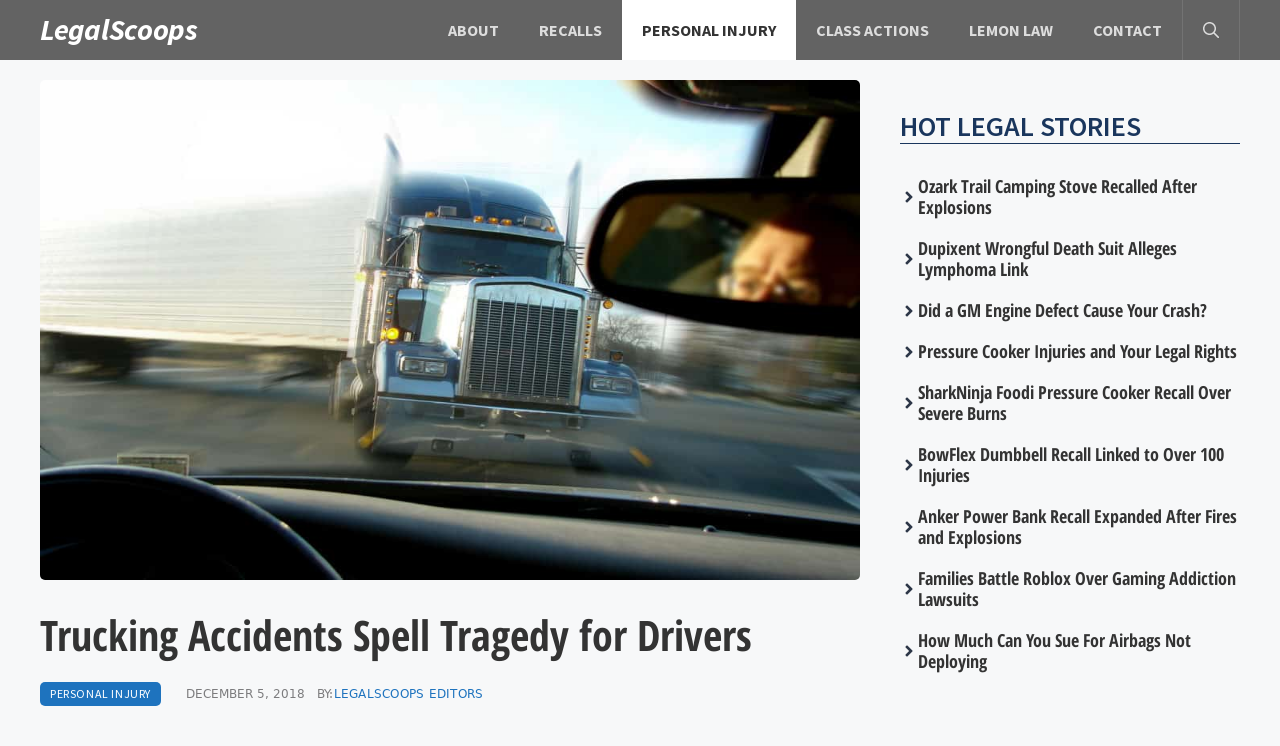

--- FILE ---
content_type: text/html; charset=UTF-8
request_url: https://www.legalscoops.com/trucking-accidents-spell-tragedy-for-drivers/
body_size: 14002
content:
<!DOCTYPE html>
<html lang="en-US">
<head>
	<meta charset="UTF-8">
	<title>Trucking Accidents Spell Tragedy for Drivers - LegalScoops</title><link rel="preload" href="https://www.legalscoops.com/wp-content/cache/perfmatters/www.legalscoops.com/css/post.used.css?ver=1746213648" as="style" /><link rel="stylesheet" id="perfmatters-used-css" href="https://www.legalscoops.com/wp-content/cache/perfmatters/www.legalscoops.com/css/post.used.css?ver=1746213648" media="all" />
<meta name="viewport" content="width=device-width, initial-scale=1"><meta name="robots" content="max-snippet:-1,max-image-preview:large,max-video-preview:-1" />
<link rel="canonical" href="https://www.legalscoops.com/trucking-accidents-spell-tragedy-for-drivers/" />
<meta name="description" content="When it comes to accidents between semi-trucks, dump trucks, and other large vehicles and the smaller vehicles like sedans, SUVs, and passenger trucks that they…" />
<meta property="og:type" content="article" />
<meta property="og:locale" content="en_US" />
<meta property="og:site_name" content="LegalScoops" />
<meta property="og:title" content="Trucking Accidents Spell Tragedy for Drivers" />
<meta property="og:description" content="When it comes to accidents between semi-trucks, dump trucks, and other large vehicles and the smaller vehicles like sedans, SUVs, and passenger trucks that they must share the road with, in most cases…" />
<meta property="og:url" content="https://www.legalscoops.com/trucking-accidents-spell-tragedy-for-drivers/" />
<meta property="og:image" content="https://www.legalscoops.com/wp-content/uploads/2018/12/bigstock-Close-Call-Crash-with-a-Tracto-6433734.jpg" />
<meta property="og:image:width" content="1386" />
<meta property="og:image:height" content="924" />
<meta property="article:published_time" content="2018-12-06T06:19:29+00:00" />
<meta property="article:modified_time" content="2023-02-09T01:22:06+00:00" />
<meta name="twitter:card" content="summary_large_image" />
<meta name="twitter:title" content="Trucking Accidents Spell Tragedy for Drivers" />
<meta name="twitter:description" content="When it comes to accidents between semi-trucks, dump trucks, and other large vehicles and the smaller vehicles like sedans, SUVs, and passenger trucks that they must share the road with, in most cases…" />
<meta name="twitter:image" content="https://www.legalscoops.com/wp-content/uploads/2018/12/bigstock-Close-Call-Crash-with-a-Tracto-6433734.jpg" />
<script type="application/ld+json">{"@context":"https://schema.org","@graph":[{"@type":"WebSite","@id":"https://www.legalscoops.com/#/schema/WebSite","url":"https://www.legalscoops.com/","name":"LegalScoops","inLanguage":"en-US","potentialAction":{"@type":"SearchAction","target":{"@type":"EntryPoint","urlTemplate":"https://www.legalscoops.com/search/{search_term_string}/"},"query-input":"required name=search_term_string"},"publisher":{"@type":"Organization","@id":"https://www.legalscoops.com/#/schema/Organization","name":"LegalScoops","url":"https://www.legalscoops.com/","logo":{"@type":"ImageObject","url":"https://www.legalscoops.com/wp-content/uploads/2025/12/cropped-legalscoops-logo.png","contentUrl":"https://www.legalscoops.com/wp-content/uploads/2025/12/cropped-legalscoops-logo.png","width":475,"height":192,"contentSize":"50339"}}},{"@type":"WebPage","@id":"https://www.legalscoops.com/trucking-accidents-spell-tragedy-for-drivers/","url":"https://www.legalscoops.com/trucking-accidents-spell-tragedy-for-drivers/","name":"Trucking Accidents Spell Tragedy for Drivers - LegalScoops","description":"When it comes to accidents between semi-trucks, dump trucks, and other large vehicles and the smaller vehicles like sedans, SUVs, and passenger trucks that they…","inLanguage":"en-US","isPartOf":{"@id":"https://www.legalscoops.com/#/schema/WebSite"},"breadcrumb":{"@type":"BreadcrumbList","@id":"https://www.legalscoops.com/#/schema/BreadcrumbList","itemListElement":[{"@type":"ListItem","position":1,"item":"https://www.legalscoops.com/","name":"LegalScoops"},{"@type":"ListItem","position":2,"item":"https://www.legalscoops.com/category/personal-injury/","name":"Category: Personal Injury"},{"@type":"ListItem","position":3,"name":"Trucking Accidents Spell Tragedy for Drivers"}]},"potentialAction":{"@type":"ReadAction","target":"https://www.legalscoops.com/trucking-accidents-spell-tragedy-for-drivers/"},"datePublished":"2018-12-06T06:19:29+00:00","dateModified":"2023-02-09T01:22:06+00:00","author":{"@type":"Person","@id":"https://www.legalscoops.com/#/schema/Person/97069caac2eabff35316771260071b42","name":"LegalScoops Editors","description":"The LegalScoops editorial staff consists of legal news authors and editors with years of professional experience. Our authors and contributors have a deep understanding of the law and a strong commitment to justice. We focus on impactful legal issues..."}}]}</script>
<script type="application/ld+json">{"@context":"https://schema.org","@type":"NewsArticle","mainEntityOfPage":{"@type":"WebPage","@id":"https://www.legalscoops.com/trucking-accidents-spell-tragedy-for-drivers/"},"headline":"Trucking Accidents Spell Tragedy for Drivers","image":{"@type":"ImageObject","url":"https://www.legalscoops.com/wp-content/uploads/2018/12/bigstock-Close-Call-Crash-with-a-Tracto-6433734.jpg","width":1386,"height":924},"datePublished":"2018-12-06T06:19:29+00:00","dateModified":"2023-02-09T01:22:06+00:00","author":{"@type":"Person","name":"LegalScoops Editors","url":"https://www.legalscoops.com/author/legalscoops/"},"publisher":{"@type":"Organization","name":"LegalScoops","logo":{"@type":"ImageObject","url":"https://www.legalscoops.com/wp-content/uploads/2025/12/cropped-cropped-legalscoops-logo-155x60.png","width":155,"height":60}},"description":"When it comes to accidents between semi-trucks, dump trucks, and other large vehicles and the smaller vehicles like sedans, SUVs, and passenger trucks that they…"}</script>

<link rel="alternate" type="application/rss+xml" title="LegalScoops &raquo; Feed" href="https://www.legalscoops.com/feed/" />
<style id='wp-img-auto-sizes-contain-inline-css'>
img:is([sizes=auto i],[sizes^="auto," i]){contain-intrinsic-size:3000px 1500px}
/*# sourceURL=wp-img-auto-sizes-contain-inline-css */
</style>
<style id='wp-block-library-inline-css'>
:root{--wp-block-synced-color:#7a00df;--wp-block-synced-color--rgb:122,0,223;--wp-bound-block-color:var(--wp-block-synced-color);--wp-editor-canvas-background:#ddd;--wp-admin-theme-color:#007cba;--wp-admin-theme-color--rgb:0,124,186;--wp-admin-theme-color-darker-10:#006ba1;--wp-admin-theme-color-darker-10--rgb:0,107,160.5;--wp-admin-theme-color-darker-20:#005a87;--wp-admin-theme-color-darker-20--rgb:0,90,135;--wp-admin-border-width-focus:2px}@media (min-resolution:192dpi){:root{--wp-admin-border-width-focus:1.5px}}.wp-element-button{cursor:pointer}:root .has-very-light-gray-background-color{background-color:#eee}:root .has-very-dark-gray-background-color{background-color:#313131}:root .has-very-light-gray-color{color:#eee}:root .has-very-dark-gray-color{color:#313131}:root .has-vivid-green-cyan-to-vivid-cyan-blue-gradient-background{background:linear-gradient(135deg,#00d084,#0693e3)}:root .has-purple-crush-gradient-background{background:linear-gradient(135deg,#34e2e4,#4721fb 50%,#ab1dfe)}:root .has-hazy-dawn-gradient-background{background:linear-gradient(135deg,#faaca8,#dad0ec)}:root .has-subdued-olive-gradient-background{background:linear-gradient(135deg,#fafae1,#67a671)}:root .has-atomic-cream-gradient-background{background:linear-gradient(135deg,#fdd79a,#004a59)}:root .has-nightshade-gradient-background{background:linear-gradient(135deg,#330968,#31cdcf)}:root .has-midnight-gradient-background{background:linear-gradient(135deg,#020381,#2874fc)}:root{--wp--preset--font-size--normal:16px;--wp--preset--font-size--huge:42px}.has-regular-font-size{font-size:1em}.has-larger-font-size{font-size:2.625em}.has-normal-font-size{font-size:var(--wp--preset--font-size--normal)}.has-huge-font-size{font-size:var(--wp--preset--font-size--huge)}.has-text-align-center{text-align:center}.has-text-align-left{text-align:left}.has-text-align-right{text-align:right}.has-fit-text{white-space:nowrap!important}#end-resizable-editor-section{display:none}.aligncenter{clear:both}.items-justified-left{justify-content:flex-start}.items-justified-center{justify-content:center}.items-justified-right{justify-content:flex-end}.items-justified-space-between{justify-content:space-between}.screen-reader-text{border:0;clip-path:inset(50%);height:1px;margin:-1px;overflow:hidden;padding:0;position:absolute;width:1px;word-wrap:normal!important}.screen-reader-text:focus{background-color:#ddd;clip-path:none;color:#444;display:block;font-size:1em;height:auto;left:5px;line-height:normal;padding:15px 23px 14px;text-decoration:none;top:5px;width:auto;z-index:100000}html :where(.has-border-color){border-style:solid}html :where([style*=border-top-color]){border-top-style:solid}html :where([style*=border-right-color]){border-right-style:solid}html :where([style*=border-bottom-color]){border-bottom-style:solid}html :where([style*=border-left-color]){border-left-style:solid}html :where([style*=border-width]){border-style:solid}html :where([style*=border-top-width]){border-top-style:solid}html :where([style*=border-right-width]){border-right-style:solid}html :where([style*=border-bottom-width]){border-bottom-style:solid}html :where([style*=border-left-width]){border-left-style:solid}html :where(img[class*=wp-image-]){height:auto;max-width:100%}:where(figure){margin:0 0 1em}html :where(.is-position-sticky){--wp-admin--admin-bar--position-offset:var(--wp-admin--admin-bar--height,0px)}@media screen and (max-width:600px){html :where(.is-position-sticky){--wp-admin--admin-bar--position-offset:0px}}

/*# sourceURL=wp-block-library-inline-css */
</style><style id='wp-block-columns-inline-css'>
.wp-block-columns{box-sizing:border-box;display:flex;flex-wrap:wrap!important}@media (min-width:782px){.wp-block-columns{flex-wrap:nowrap!important}}.wp-block-columns{align-items:normal!important}.wp-block-columns.are-vertically-aligned-top{align-items:flex-start}.wp-block-columns.are-vertically-aligned-center{align-items:center}.wp-block-columns.are-vertically-aligned-bottom{align-items:flex-end}@media (max-width:781px){.wp-block-columns:not(.is-not-stacked-on-mobile)>.wp-block-column{flex-basis:100%!important}}@media (min-width:782px){.wp-block-columns:not(.is-not-stacked-on-mobile)>.wp-block-column{flex-basis:0;flex-grow:1}.wp-block-columns:not(.is-not-stacked-on-mobile)>.wp-block-column[style*=flex-basis]{flex-grow:0}}.wp-block-columns.is-not-stacked-on-mobile{flex-wrap:nowrap!important}.wp-block-columns.is-not-stacked-on-mobile>.wp-block-column{flex-basis:0;flex-grow:1}.wp-block-columns.is-not-stacked-on-mobile>.wp-block-column[style*=flex-basis]{flex-grow:0}:where(.wp-block-columns){margin-bottom:1.75em}:where(.wp-block-columns.has-background){padding:1.25em 2.375em}.wp-block-column{flex-grow:1;min-width:0;overflow-wrap:break-word;word-break:break-word}.wp-block-column.is-vertically-aligned-top{align-self:flex-start}.wp-block-column.is-vertically-aligned-center{align-self:center}.wp-block-column.is-vertically-aligned-bottom{align-self:flex-end}.wp-block-column.is-vertically-aligned-stretch{align-self:stretch}.wp-block-column.is-vertically-aligned-bottom,.wp-block-column.is-vertically-aligned-center,.wp-block-column.is-vertically-aligned-top{width:100%}
/*# sourceURL=https://www.legalscoops.com/wp-includes/blocks/columns/style.min.css */
</style>
<style id='wp-block-paragraph-inline-css'>
.is-small-text{font-size:.875em}.is-regular-text{font-size:1em}.is-large-text{font-size:2.25em}.is-larger-text{font-size:3em}.has-drop-cap:not(:focus):first-letter{float:left;font-size:8.4em;font-style:normal;font-weight:100;line-height:.68;margin:.05em .1em 0 0;text-transform:uppercase}body.rtl .has-drop-cap:not(:focus):first-letter{float:none;margin-left:.1em}p.has-drop-cap.has-background{overflow:hidden}:root :where(p.has-background){padding:1.25em 2.375em}:where(p.has-text-color:not(.has-link-color)) a{color:inherit}p.has-text-align-left[style*="writing-mode:vertical-lr"],p.has-text-align-right[style*="writing-mode:vertical-rl"]{rotate:180deg}
/*# sourceURL=https://www.legalscoops.com/wp-includes/blocks/paragraph/style.min.css */
</style>
<style id='core-block-supports-inline-css'>
.wp-elements-bd5a010cb7a4e5cea8d1c93af1bd79a3 a:where(:not(.wp-element-button)){color:var(--wp--preset--color--base);}.wp-elements-9083ac7eee14c2b7b9a3739e7c2b7f3c a:where(:not(.wp-element-button)){color:var(--wp--preset--color--base);}.wp-elements-952af3e3252adae562f562e74b4b896d a:where(:not(.wp-element-button)){color:var(--wp--preset--color--base);}.wp-elements-ddfafd256798287f077cdb4131a7185e a:where(:not(.wp-element-button)){color:var(--wp--preset--color--base);}.wp-elements-c60224f9cc5df300e5b3ad152ea608e6 a:where(:not(.wp-element-button)){color:var(--wp--preset--color--base);}.wp-elements-f449cced72ab118a3199f8908283bf87 a:where(:not(.wp-element-button)){color:#d3d3d3;}.wp-container-core-columns-is-layout-9d6595d7{flex-wrap:nowrap;}
/*# sourceURL=core-block-supports-inline-css */
</style>

<style id='classic-theme-styles-inline-css'>
/*! This file is auto-generated */
.wp-block-button__link{color:#fff;background-color:#32373c;border-radius:9999px;box-shadow:none;text-decoration:none;padding:calc(.667em + 2px) calc(1.333em + 2px);font-size:1.125em}.wp-block-file__button{background:#32373c;color:#fff;text-decoration:none}
/*# sourceURL=/wp-includes/css/classic-themes.min.css */
</style>
<link rel='stylesheet' id='generateblocks-google-fonts-css' href='https://www.legalscoops.com/wp-content/cache/perfmatters/www.legalscoops.com/fonts/621561a19984.google-fonts.min.css' media='all' />
<link rel="stylesheet" id="wpa-css-css" media="all" data-pmdelayedstyle="https://www.legalscoops.com/wp-content/plugins/honeypot/includes/css/wpa.css?ver=2.3.04">
<link rel="stylesheet" id="generate-style-css" media="all" data-pmdelayedstyle="https://www.legalscoops.com/wp-content/themes/generatepress/assets/css/main.min.css?ver=3.6.1">
<style id='generate-style-inline-css'>
.is-right-sidebar{width:30%;}.is-left-sidebar{width:30%;}.site-content .content-area{width:70%;}@media (max-width: 992px){.main-navigation .menu-toggle,.sidebar-nav-mobile:not(#sticky-placeholder){display:block;}.main-navigation ul,.gen-sidebar-nav,.main-navigation:not(.slideout-navigation):not(.toggled) .main-nav > ul,.has-inline-mobile-toggle #site-navigation .inside-navigation > *:not(.navigation-search):not(.main-nav){display:none;}.nav-align-right .inside-navigation,.nav-align-center .inside-navigation{justify-content:space-between;}.has-inline-mobile-toggle .mobile-menu-control-wrapper{display:flex;flex-wrap:wrap;}.has-inline-mobile-toggle .inside-header{flex-direction:row;text-align:left;flex-wrap:wrap;}.has-inline-mobile-toggle .header-widget,.has-inline-mobile-toggle #site-navigation{flex-basis:100%;}.nav-float-left .has-inline-mobile-toggle #site-navigation{order:10;}}
.dynamic-author-image-rounded{border-radius:100%;}.dynamic-featured-image, .dynamic-author-image{vertical-align:middle;}.one-container.blog .dynamic-content-template:not(:last-child), .one-container.archive .dynamic-content-template:not(:last-child){padding-bottom:0px;}.dynamic-entry-excerpt > p:last-child{margin-bottom:0px;}
/*# sourceURL=generate-style-inline-css */
</style>
<link rel="stylesheet" id="generatepress-dynamic-css" media="all" data-pmdelayedstyle="https://www.legalscoops.com/wp-content/uploads/generatepress/style.min.css?ver=1765666983">
<style id='generateblocks-inline-css'>
.gb-container.gb-tabs__item:not(.gb-tabs__item-open){display:none;}.gb-container-ff54f2c9{padding-left:20px;}.gb-container-da438f4f{padding:0;margin:0;}.gb-grid-wrapper > .gb-grid-column-da438f4f{width:100%;}.gb-container-8dd35d37{padding:0;margin:0;}.gb-grid-wrapper > .gb-grid-column-8dd35d37{width:100%;}.gb-container-ed647f04{padding-bottom:30px;}.gb-grid-wrapper > .gb-grid-column-a0060183{width:100%;}.gb-container-29c5abeb{display:inline-flex;margin-right:10px;}.gb-container-e42fbf28{padding-bottom:50px;margin-right:100px;margin-bottom:50px;border-bottom:1px solid var(--contrast-3);}.gb-grid-wrapper > .gb-grid-column-31eae68e{width:100%;}.gb-grid-wrapper > .gb-grid-column-66cb4780{width:25%;}.gb-grid-wrapper > .gb-grid-column-3988640c{width:75%;}.gb-container-e9812d97{background-color:#2b2b2b;}.gb-container-e9812d97 a{color:var(--base-3);}.gb-container-e9812d97 a:hover{color:rgba(200, 229, 255, 0.53);}.gb-container-f3ba78fc{max-width:1200px;padding:3rem 1.3rem 2rem;margin-right:auto;margin-bottom:34px;margin-left:auto;}.gb-container-c5ca19c8{text-align:center;}h3.gb-headline-edd0ce96{font-family:Source Sans Pro, sans-serif;font-size:28px;font-weight:600;text-transform:uppercase;margin-top:50px;margin-bottom:32px;border-bottom-width:1px;border-bottom-style:solid;color:#1a365d;}h4.gb-headline-5a677170{display:flex;align-items:center;column-gap:0.5em;font-family:Open Sans Condensed, sans-serif;font-size:18px;line-height:1.2em;font-weight:600;color:#2d3748;}h4.gb-headline-5a677170 a{color:#333333;}h4.gb-headline-5a677170 a:hover{color:var(--accent);}h4.gb-headline-5a677170 .gb-icon{line-height:0;}h4.gb-headline-5a677170 .gb-icon svg{width:1em;height:1em;fill:currentColor;}h1.gb-headline-e7176328{font-family:Open Sans Condensed, sans-serif;font-size:42px;font-weight:700;color:#333333;}div.gb-headline-b1462614{display:inline-flex;font-size:12px;text-transform:uppercase;margin-right:7px;color:#7c7c7e;}div.gb-headline-d9d280d1{display:inline-flex;font-size:12px;letter-spacing:0.02em;text-transform:uppercase;margin-right:7px;margin-bottom:50px;color:#7c7c7e;}h2.gb-headline-acb467d1{font-family:Open Sans Condensed, sans-serif;font-size:21px;font-weight:600;margin-bottom:5px;color:var(--contrast);}h2.gb-headline-acb467d1 a{color:var(--contrast);}h2.gb-headline-acb467d1 a:hover{color:var(--accent);}div.gb-headline-fe9df2ad{display:inline-flex;font-size:12px;text-transform:uppercase;margin-right:7px;color:#7c7c7e;}.gb-grid-wrapper-c627c50d{display:flex;flex-wrap:wrap;}.gb-grid-wrapper-c627c50d > .gb-grid-column{box-sizing:border-box;}.gb-grid-wrapper-61f442da{display:flex;flex-wrap:wrap;row-gap:20px;margin-left:-20px;}.gb-grid-wrapper-61f442da > .gb-grid-column{box-sizing:border-box;padding-left:20px;}.gb-grid-wrapper-49d6215b{display:flex;flex-wrap:wrap;margin-left:-20px;}.gb-grid-wrapper-49d6215b > .gb-grid-column{box-sizing:border-box;padding-left:20px;}.gb-grid-wrapper-270b78b5{display:flex;flex-wrap:wrap;row-gap:20px;}.gb-grid-wrapper-270b78b5 > .gb-grid-column{box-sizing:border-box;}.gb-grid-wrapper-c7338e03{display:flex;flex-wrap:wrap;margin-left:-20px;}.gb-grid-wrapper-c7338e03 > .gb-grid-column{box-sizing:border-box;padding-left:20px;}.gb-block-image-b3bb7dac{margin-bottom:30px;}.gb-image-b3bb7dac{border-radius:5px;width:850px;height:500px;object-fit:fill;vertical-align:middle;}.gb-image-c85dc4b8{object-fit:cover;vertical-align:middle;}.gb-accordion__item:not(.gb-accordion__item-open) > .gb-button .gb-accordion__icon-open{display:none;}.gb-accordion__item.gb-accordion__item-open > .gb-button .gb-accordion__icon{display:none;}a.gb-button-6548cc2f{display:inline-flex;font-family:Source Sans Pro, sans-serif;font-size:12px;letter-spacing:0.05em;text-transform:uppercase;padding:3px 10px;margin-right:10px;border-radius:5px;background-color:var(--accent);color:#ffffff;text-decoration:none;}a.gb-button-6548cc2f:hover, a.gb-button-6548cc2f:active, a.gb-button-6548cc2f:focus{background-color:#222222;color:#ffffff;}@media (max-width: 1024px) {.gb-container-ed647f04{padding-right:15px;padding-left:15px;}}@media (max-width: 767px) {.gb-container-8dd35d37{padding-bottom:20px;}.gb-grid-wrapper > .gb-grid-column-8dd35d37{width:100%;}.gb-grid-wrapper > .gb-grid-column-a0060183{width:100%;}.gb-container-e42fbf28{padding-right:15px;padding-left:15px;margin-right:5px;}.gb-container-66cb4780{margin-bottom:10px;}.gb-grid-wrapper > .gb-grid-column-66cb4780{width:100%;}.gb-grid-wrapper > .gb-grid-column-3988640c{width:100%;}h3.gb-headline-edd0ce96{font-size:24px;}h4.gb-headline-5a677170{font-size:20px;text-align:left;margin-right:10px;margin-bottom:40px;margin-left:10px;}.gb-grid-wrapper-61f442da{row-gap:10px;margin-left:0;}.gb-grid-wrapper-61f442da > .gb-grid-column{padding-left:0px;}}:root{--gb-container-width:1200px;}.gb-container .wp-block-image img{vertical-align:middle;}.gb-grid-wrapper .wp-block-image{margin-bottom:0;}.gb-highlight{background:none;}.gb-shape{line-height:0;}.gb-container-link{position:absolute;top:0;right:0;bottom:0;left:0;z-index:99;}
/*# sourceURL=generateblocks-inline-css */
</style>
<link rel="stylesheet" id="generate-blog-images-css" media="all" data-pmdelayedstyle="https://www.legalscoops.com/wp-content/plugins/gp-premium/blog/functions/css/featured-images.min.css?ver=2.5.5">
<link rel='stylesheet' id='generate-offside-css' href='https://www.legalscoops.com/wp-content/plugins/gp-premium/menu-plus/functions/css/offside.min.css?ver=2.5.5' media='all' />
<style id='generate-offside-inline-css'>
:root{--gp-slideout-width:265px;}.slideout-navigation, .slideout-navigation a{color:#dddddd;}.slideout-navigation button.slideout-exit{color:#dddddd;padding-left:20px;padding-right:20px;}.slide-opened nav.toggled .menu-toggle:before{display:none;}@media (max-width: 992px){.menu-bar-item.slideout-toggle{display:none;}}
/*# sourceURL=generate-offside-inline-css */
</style>
<script src="https://www.legalscoops.com/wp-includes/js/jquery/jquery.min.js?ver=3.7.1" id="jquery-core-js" type="pmdelayedscript" data-cfasync="false" data-no-optimize="1" data-no-defer="1" data-no-minify="1"></script>
<link rel="https://api.w.org/" href="https://www.legalscoops.com/wp-json/" /><link rel="alternate" title="JSON" type="application/json" href="https://www.legalscoops.com/wp-json/wp/v2/posts/2137" /><link rel="icon" href="https://www.legalscoops.com/wp-content/uploads/2025/12/cropped-favicon-60x60.png" sizes="32x32" />
<link rel="icon" href="https://www.legalscoops.com/wp-content/uploads/2025/12/cropped-favicon-300x300.png" sizes="192x192" />
<link rel="apple-touch-icon" href="https://www.legalscoops.com/wp-content/uploads/2025/12/cropped-favicon-300x300.png" />
<meta name="msapplication-TileImage" content="https://www.legalscoops.com/wp-content/uploads/2025/12/cropped-favicon-300x300.png" />
		<style id="wp-custom-css">
			/*Site title color*/
.main-title a{
	color: #fff;
	font-family: Source Sans Pro, sans-serif;
	font-style: italic;
    font-size: 1.2em;
	line-height: 1;
	letter-spacing:-0.3px;
}

/* Site title hover color */
.main-title a:hover {
	color: #ccc; /* Light gray */
}

/* Hover color for Quick Links */
.footer-links a:hover {
  color: #ccc; /* Light gray on hover */
}

.menu-bar-items{
	border-right: 1px solid rgba(255,255,255,.1);
    border-left: 1px solid rgba(255,255,255,.1);
}

.icon-arrow{
	display:none;
}

.sub-menu{
	 border-bottom: 3px solid #000;
}

a{
	text-decoration: none;
}

.gform_footer input[type=submit]{
	background:#ED3330;
	  padding: 12px 80px 12px 80px;
    border-radius: 5px;
}

.home .gb-container-2ccd3a4c{
	display:none;
}

@media only screen and (max-width: 768px) {
	.gb-block-image-b3bb7dac{
		display:none;
	}
}

.author .gb-container-2ccd3a4c{
	display:none;
}

/* Gravity Forms field border fix */
body .gform_wrapper input[type="text"],
body .gform_wrapper input[type="email"],
body .gform_wrapper input[type="tel"],
body .gform_wrapper input[type="url"],
body .gform_wrapper input[type="number"],
body .gform_wrapper input[type="password"],
body .gform_wrapper textarea,
body .gform_wrapper select {
	border: 1px solid #ccc !important;
	padding: 8px;
	border-radius: 4px;
	background-color: #fff;
	box-sizing: border-box;
}		</style>
		<noscript><style>.perfmatters-lazy[data-src]{display:none !important;}</style></noscript><style>.perfmatters-lazy-youtube{position:relative;width:100%;max-width:100%;height:0;padding-bottom:56.23%;overflow:hidden}.perfmatters-lazy-youtube img{position:absolute;top:0;right:0;bottom:0;left:0;display:block;width:100%;max-width:100%;height:auto;margin:auto;border:none;cursor:pointer;transition:.5s all;-webkit-transition:.5s all;-moz-transition:.5s all}.perfmatters-lazy-youtube img:hover{-webkit-filter:brightness(75%)}.perfmatters-lazy-youtube .play{position:absolute;top:50%;left:50%;right:auto;width:68px;height:48px;margin-left:-34px;margin-top:-24px;background:url(https://www.legalscoops.com/wp-content/plugins/perfmatters/img/youtube.svg) no-repeat;background-position:center;background-size:cover;pointer-events:none;filter:grayscale(1)}.perfmatters-lazy-youtube:hover .play{filter:grayscale(0)}.perfmatters-lazy-youtube iframe{position:absolute;top:0;left:0;width:100%;height:100%;z-index:99}.wp-has-aspect-ratio .wp-block-embed__wrapper{position:relative;}.wp-has-aspect-ratio .perfmatters-lazy-youtube{position:absolute;top:0;right:0;bottom:0;left:0;width:100%;height:100%;padding-bottom:0}.perfmatters-lazy.pmloaded,.perfmatters-lazy.pmloaded>img,.perfmatters-lazy>img.pmloaded,.perfmatters-lazy[data-ll-status=entered]{animation:500ms pmFadeIn}@keyframes pmFadeIn{0%{opacity:0}100%{opacity:1}}</style></head>

<body class="wp-singular post-template-default single single-post postid-2137 single-format-standard wp-embed-responsive wp-theme-generatepress post-image-above-header post-image-aligned-center slideout-enabled slideout-mobile sticky-menu-fade right-sidebar nav-float-right separate-containers header-aligned-left dropdown-hover featured-image-active" itemtype="https://schema.org/Blog" itemscope>
	<a class="screen-reader-text skip-link" href="#content" title="Skip to content">Skip to content</a>		<header class="site-header has-inline-mobile-toggle" id="masthead" aria-label="Site"  itemtype="https://schema.org/WPHeader" itemscope>
			<div class="inside-header grid-container">
				<div class="site-branding">
						<p class="main-title" itemprop="headline">
					<a href="https://www.legalscoops.com/" rel="home">LegalScoops</a>
				</p>
						
					</div>	<nav class="main-navigation mobile-menu-control-wrapper" id="mobile-menu-control-wrapper" aria-label="Mobile Toggle">
		<div class="menu-bar-items">	<span class="menu-bar-item">
		<a href="#" role="button" aria-label="Open search" aria-haspopup="dialog" aria-controls="gp-search" data-gpmodal-trigger="gp-search"><span class="gp-icon icon-search"><svg viewBox="0 0 512 512" aria-hidden="true" xmlns="http://www.w3.org/2000/svg" width="1em" height="1em"><path fill-rule="evenodd" clip-rule="evenodd" d="M208 48c-88.366 0-160 71.634-160 160s71.634 160 160 160 160-71.634 160-160S296.366 48 208 48zM0 208C0 93.125 93.125 0 208 0s208 93.125 208 208c0 48.741-16.765 93.566-44.843 129.024l133.826 134.018c9.366 9.379 9.355 24.575-.025 33.941-9.379 9.366-24.575 9.355-33.941-.025L337.238 370.987C301.747 399.167 256.839 416 208 416 93.125 416 0 322.875 0 208z" /></svg><svg viewBox="0 0 512 512" aria-hidden="true" xmlns="http://www.w3.org/2000/svg" width="1em" height="1em"><path d="M71.029 71.029c9.373-9.372 24.569-9.372 33.942 0L256 222.059l151.029-151.03c9.373-9.372 24.569-9.372 33.942 0 9.372 9.373 9.372 24.569 0 33.942L289.941 256l151.03 151.029c9.372 9.373 9.372 24.569 0 33.942-9.373 9.372-24.569 9.372-33.942 0L256 289.941l-151.029 151.03c-9.373 9.372-24.569 9.372-33.942 0-9.372-9.373-9.372-24.569 0-33.942L222.059 256 71.029 104.971c-9.372-9.373-9.372-24.569 0-33.942z" /></svg></span></a>
	</span>
	</div>		<button data-nav="site-navigation" class="menu-toggle" aria-controls="generate-slideout-menu" aria-expanded="false">
			<span class="gp-icon icon-menu-bars"><svg viewBox="0 0 512 512" aria-hidden="true" xmlns="http://www.w3.org/2000/svg" width="1em" height="1em"><path d="M0 96c0-13.255 10.745-24 24-24h464c13.255 0 24 10.745 24 24s-10.745 24-24 24H24c-13.255 0-24-10.745-24-24zm0 160c0-13.255 10.745-24 24-24h464c13.255 0 24 10.745 24 24s-10.745 24-24 24H24c-13.255 0-24-10.745-24-24zm0 160c0-13.255 10.745-24 24-24h464c13.255 0 24 10.745 24 24s-10.745 24-24 24H24c-13.255 0-24-10.745-24-24z" /></svg><svg viewBox="0 0 512 512" aria-hidden="true" xmlns="http://www.w3.org/2000/svg" width="1em" height="1em"><path d="M71.029 71.029c9.373-9.372 24.569-9.372 33.942 0L256 222.059l151.029-151.03c9.373-9.372 24.569-9.372 33.942 0 9.372 9.373 9.372 24.569 0 33.942L289.941 256l151.03 151.029c9.372 9.373 9.372 24.569 0 33.942-9.373 9.372-24.569 9.372-33.942 0L256 289.941l-151.029 151.03c-9.373 9.372-24.569 9.372-33.942 0-9.372-9.373-9.372-24.569 0-33.942L222.059 256 71.029 104.971c-9.372-9.373-9.372-24.569 0-33.942z" /></svg></span><span class="screen-reader-text">Menu</span>		</button>
	</nav>
			<nav class="main-navigation has-menu-bar-items sub-menu-right" id="site-navigation" aria-label="Primary"  itemtype="https://schema.org/SiteNavigationElement" itemscope>
			<div class="inside-navigation grid-container">
								<button class="menu-toggle" aria-controls="generate-slideout-menu" aria-expanded="false">
					<span class="gp-icon icon-menu-bars"><svg viewBox="0 0 512 512" aria-hidden="true" xmlns="http://www.w3.org/2000/svg" width="1em" height="1em"><path d="M0 96c0-13.255 10.745-24 24-24h464c13.255 0 24 10.745 24 24s-10.745 24-24 24H24c-13.255 0-24-10.745-24-24zm0 160c0-13.255 10.745-24 24-24h464c13.255 0 24 10.745 24 24s-10.745 24-24 24H24c-13.255 0-24-10.745-24-24zm0 160c0-13.255 10.745-24 24-24h464c13.255 0 24 10.745 24 24s-10.745 24-24 24H24c-13.255 0-24-10.745-24-24z" /></svg><svg viewBox="0 0 512 512" aria-hidden="true" xmlns="http://www.w3.org/2000/svg" width="1em" height="1em"><path d="M71.029 71.029c9.373-9.372 24.569-9.372 33.942 0L256 222.059l151.029-151.03c9.373-9.372 24.569-9.372 33.942 0 9.372 9.373 9.372 24.569 0 33.942L289.941 256l151.03 151.029c9.372 9.373 9.372 24.569 0 33.942-9.373 9.372-24.569 9.372-33.942 0L256 289.941l-151.029 151.03c-9.373 9.372-24.569 9.372-33.942 0-9.372-9.373-9.372-24.569 0-33.942L222.059 256 71.029 104.971c-9.372-9.373-9.372-24.569 0-33.942z" /></svg></span><span class="screen-reader-text">Menu</span>				</button>
				<div id="primary-menu" class="main-nav"><ul id="menu-primary-menu" class=" menu sf-menu"><li id="menu-item-10147" class="menu-item menu-item-type-post_type menu-item-object-page menu-item-10147"><a href="https://www.legalscoops.com/about-us/">About</a></li>
<li id="menu-item-16928" class="menu-item menu-item-type-taxonomy menu-item-object-category menu-item-16928"><a href="https://www.legalscoops.com/category/recalls/">Recalls</a></li>
<li id="menu-item-1051" class="menu-item menu-item-type-taxonomy menu-item-object-category current-post-ancestor current-menu-parent current-post-parent menu-item-1051"><a href="https://www.legalscoops.com/category/personal-injury/">Personal Injury</a></li>
<li id="menu-item-8620" class="menu-item menu-item-type-taxonomy menu-item-object-category menu-item-8620"><a href="https://www.legalscoops.com/category/class-action/">Class Actions</a></li>
<li id="menu-item-15652" class="menu-item menu-item-type-taxonomy menu-item-object-category menu-item-15652"><a href="https://www.legalscoops.com/category/lemon-law/">Lemon Law</a></li>
<li id="menu-item-16803" class="menu-item menu-item-type-post_type menu-item-object-page menu-item-16803"><a href="https://www.legalscoops.com/contact/">Contact</a></li>
</ul></div><div class="menu-bar-items">	<span class="menu-bar-item">
		<a href="#" role="button" aria-label="Open search" aria-haspopup="dialog" aria-controls="gp-search" data-gpmodal-trigger="gp-search"><span class="gp-icon icon-search"><svg viewBox="0 0 512 512" aria-hidden="true" xmlns="http://www.w3.org/2000/svg" width="1em" height="1em"><path fill-rule="evenodd" clip-rule="evenodd" d="M208 48c-88.366 0-160 71.634-160 160s71.634 160 160 160 160-71.634 160-160S296.366 48 208 48zM0 208C0 93.125 93.125 0 208 0s208 93.125 208 208c0 48.741-16.765 93.566-44.843 129.024l133.826 134.018c9.366 9.379 9.355 24.575-.025 33.941-9.379 9.366-24.575 9.355-33.941-.025L337.238 370.987C301.747 399.167 256.839 416 208 416 93.125 416 0 322.875 0 208z" /></svg><svg viewBox="0 0 512 512" aria-hidden="true" xmlns="http://www.w3.org/2000/svg" width="1em" height="1em"><path d="M71.029 71.029c9.373-9.372 24.569-9.372 33.942 0L256 222.059l151.029-151.03c9.373-9.372 24.569-9.372 33.942 0 9.372 9.373 9.372 24.569 0 33.942L289.941 256l151.03 151.029c9.372 9.373 9.372 24.569 0 33.942-9.373 9.372-24.569 9.372-33.942 0L256 289.941l-151.029 151.03c-9.373 9.372-24.569 9.372-33.942 0-9.372-9.373-9.372-24.569 0-33.942L222.059 256 71.029 104.971c-9.372-9.373-9.372-24.569 0-33.942z" /></svg></span></a>
	</span>
	</div>			</div>
		</nav>
					</div>
		</header>
		
	<div class="site grid-container container hfeed" id="page">
				<div class="site-content" id="content">
			
	<div class="content-area" id="primary">
		<main class="site-main" id="main">
			<article id="post-2137" class="dynamic-content-template post-2137 post type-post status-publish format-standard has-post-thumbnail hentry category-personal-injury"><div class="gb-container gb-container-ed647f04">
<figure class="gb-block-image gb-block-image-b3bb7dac"><img width="840" height="560" src="https://www.legalscoops.com/wp-content/uploads/2018/12/bigstock-Close-Call-Crash-with-a-Tracto-6433734-1024x683.jpg" class="gb-image-b3bb7dac" alt="" decoding="async" fetchpriority="high" srcset="https://www.legalscoops.com/wp-content/uploads/2018/12/bigstock-Close-Call-Crash-with-a-Tracto-6433734-1024x683.jpg 1024w, https://www.legalscoops.com/wp-content/uploads/2018/12/bigstock-Close-Call-Crash-with-a-Tracto-6433734-300x200.jpg 300w, https://www.legalscoops.com/wp-content/uploads/2018/12/bigstock-Close-Call-Crash-with-a-Tracto-6433734-768x512.jpg 768w, https://www.legalscoops.com/wp-content/uploads/2018/12/bigstock-Close-Call-Crash-with-a-Tracto-6433734.jpg 1386w" sizes="(max-width: 840px) 100vw, 840px" /></figure>

<div class="gb-grid-wrapper gb-grid-wrapper-49d6215b">
<div class="gb-grid-column gb-grid-column-a0060183"><div class="gb-container gb-container-a0060183">
<h1 class="gb-headline gb-headline-e7176328 gb-headline-text">Trucking Accidents Spell Tragedy for Drivers</h1>

<div class="gb-container gb-container-29c5abeb">
<a class="gb-button gb-button-6548cc2f gb-button-text post-term-item post-term-personal-injury" href="https://www.legalscoops.com/category/personal-injury/">Personal Injury</a>
</div>

<div class="gb-headline gb-headline-b1462614 gb-headline-text"><time class="entry-date published" datetime="2018-12-05T22:19:29-08:00">December 5, 2018</time></div>


<div class="gb-headline gb-headline-d9d280d1 gb-headline-text">BY:  <a href="https://www.legalscoops.com/author/legalscoops/">LegalScoops Editors</a></div>


<div class="dynamic-entry-content"><p>When it comes to accidents between semi-trucks, dump trucks, and other large vehicles and the smaller vehicles like sedans, SUVs, and passenger trucks that they must share the road with, in most cases, the results end more tragically for the drivers of the smaller vehicles. In fact, when it comes to the aftermath of such accidents, more people are seriously injured or killed due to the involvement of larger and more powerful trucks.</p>
<h2>How do Trucking Accidents Happen?</h2>
<p>Like those accidents involving two passenger vehicles, there are many reasons why trucking accidents happen. Below are just a few of the numerous possibilities.</p>
<h3>Driver Error</h3>
<p>Behaviors such as driver inattention, speeding, driver fatigue, or negligence by the driver in some way can not only significantly increase the amount of damage that occurs, but they can also result in worse results.</p>
<p>There are laws in place regarding items such as rest requirements, distracted driving, and hours-of-service regulations, they aren&#8217;t enough to protect other drivers during every scenario.</p>
<h3>Truck Maintenance Issues</h3>
<p>Driver error or behavior isn&#8217;t the only way that an accident between an oversized truck and a passenger vehicle can occur. In many instances, the truck driver hasn&#8217;t had an adequate amount of training before being allowed out on the road.</p>
<p>Sometimes the truck itself hasn&#8217;t been adequately maintained. Truck loads can create hazards that could lead to an accident.</p>
<h3>Improper Truck Load</h3>
<p>A truckload that hasn&#8217;t been adequately secured, for example, can allow items to become projectiles or litter the roadway with debris that leads to an accident.</p>
<p>In other cases, a truck could be overloaded. These trucks then become more difficult to handle, which can be deadly when the driver must stop quickly or change lanes unexpectedly.</p>
<h2>Who&#8217;s Liable in a Trucking Accident?</h2>
<p>Just like any other accident in which someone is hurt or there is damage, a person or a company could be held liable for the damages.</p>
<p>This could be the owner-operator if the truck driver is found to be at fault, or it could be that the company that owns the truck might be found at fault.</p>
<p>It&#8217;s essential that drivers who have been in an accident with a truck seek professional legal advice to protect their rights.</p>
<p>&nbsp;</p>
</div>
</div></div>
</div>
</div>

<div class="gb-container gb-container-e42fbf28">

<h3 class="gb-headline gb-headline-edd0ce96 gb-headline-text">Read next...</h3>



<div class="gb-grid-wrapper gb-grid-wrapper-270b78b5 gb-query-loop-wrapper">
<div class="gb-grid-column gb-grid-column-31eae68e gb-query-loop-item post-17468 post type-post status-publish format-standard has-post-thumbnail hentry category-class-action category-personal-injury"><div class="gb-container gb-container-31eae68e">
<div class="gb-grid-wrapper gb-grid-wrapper-c7338e03">
<div class="gb-grid-column gb-grid-column-66cb4780"><div class="gb-container gb-container-66cb4780">
<figure class="gb-block-image gb-block-image-c85dc4b8"><a href="https://www.legalscoops.com/california-product-defect-class-action-vs-personal-injury/"><img width="1000" height="733" src="data:image/svg+xml,%3Csvg%20xmlns=&#039;http://www.w3.org/2000/svg&#039;%20width=&#039;1000&#039;%20height=&#039;733&#039;%20viewBox=&#039;0%200%201000%20733&#039;%3E%3C/svg%3E" class="gb-image-c85dc4b8 perfmatters-lazy" alt decoding="async" data-src="https://www.legalscoops.com/wp-content/uploads/2023/05/Depositphotos_111691338_S.jpg" data-srcset="https://www.legalscoops.com/wp-content/uploads/2023/05/Depositphotos_111691338_S.jpg 1000w, https://www.legalscoops.com/wp-content/uploads/2023/05/Depositphotos_111691338_S-300x220.jpg 300w, https://www.legalscoops.com/wp-content/uploads/2023/05/Depositphotos_111691338_S-768x563.jpg 768w" data-sizes="(max-width: 1000px) 100vw, 1000px" /><noscript><img width="1000" height="733" src="https://www.legalscoops.com/wp-content/uploads/2023/05/Depositphotos_111691338_S.jpg" class="gb-image-c85dc4b8" alt="" decoding="async" srcset="https://www.legalscoops.com/wp-content/uploads/2023/05/Depositphotos_111691338_S.jpg 1000w, https://www.legalscoops.com/wp-content/uploads/2023/05/Depositphotos_111691338_S-300x220.jpg 300w, https://www.legalscoops.com/wp-content/uploads/2023/05/Depositphotos_111691338_S-768x563.jpg 768w" sizes="(max-width: 1000px) 100vw, 1000px" /></noscript></a></figure>
</div></div>

<div class="gb-grid-column gb-grid-column-3988640c"><div class="gb-container gb-container-3988640c">
<h2 class="gb-headline gb-headline-acb467d1 gb-headline-text"><a href="https://www.legalscoops.com/california-product-defect-class-action-vs-personal-injury/">California Product Defect: Class Action vs. Personal Injury</a></h2>

<div class="gb-headline gb-headline-fe9df2ad gb-headline-text"><time class="entry-date published" datetime="2025-11-23T13:17:15-08:00">November 23, 2025</time></div>
</div></div>
</div>
</div></div>

<div class="gb-grid-column gb-grid-column-31eae68e gb-query-loop-item post-8044 post type-post status-publish format-standard has-post-thumbnail hentry category-personal-injury"><div class="gb-container gb-container-31eae68e">
<div class="gb-grid-wrapper gb-grid-wrapper-c7338e03">
<div class="gb-grid-column gb-grid-column-66cb4780"><div class="gb-container gb-container-66cb4780">
<figure class="gb-block-image gb-block-image-c85dc4b8"><a href="https://www.legalscoops.com/class-action-and-injury-lawsuits-over-tylenol-acetaminophen-allege-link-to-autism-and-adhd/"><img width="999" height="686" src="data:image/svg+xml,%3Csvg%20xmlns=&#039;http://www.w3.org/2000/svg&#039;%20width=&#039;999&#039;%20height=&#039;686&#039;%20viewBox=&#039;0%200%20999%20686&#039;%3E%3C/svg%3E" class="gb-image-c85dc4b8 perfmatters-lazy" alt="sick pregnant woman" decoding="async" data-src="https://www.legalscoops.com/wp-content/uploads/2023/01/sick_woman_pregnant.jpg" data-srcset="https://www.legalscoops.com/wp-content/uploads/2023/01/sick_woman_pregnant.jpg 999w, https://www.legalscoops.com/wp-content/uploads/2023/01/sick_woman_pregnant-300x206.jpg 300w, https://www.legalscoops.com/wp-content/uploads/2023/01/sick_woman_pregnant-768x527.jpg 768w" data-sizes="(max-width: 999px) 100vw, 999px" /><noscript><img width="999" height="686" src="https://www.legalscoops.com/wp-content/uploads/2023/01/sick_woman_pregnant.jpg" class="gb-image-c85dc4b8" alt="sick pregnant woman" decoding="async" srcset="https://www.legalscoops.com/wp-content/uploads/2023/01/sick_woman_pregnant.jpg 999w, https://www.legalscoops.com/wp-content/uploads/2023/01/sick_woman_pregnant-300x206.jpg 300w, https://www.legalscoops.com/wp-content/uploads/2023/01/sick_woman_pregnant-768x527.jpg 768w" sizes="(max-width: 999px) 100vw, 999px" /></noscript></a></figure>
</div></div>

<div class="gb-grid-column gb-grid-column-3988640c"><div class="gb-container gb-container-3988640c">
<h2 class="gb-headline gb-headline-acb467d1 gb-headline-text"><a href="https://www.legalscoops.com/class-action-and-injury-lawsuits-over-tylenol-acetaminophen-allege-link-to-autism-and-adhd/">Class Action and Injury Lawsuits over Tylenol (acetaminophen) Allege Link to Autism</a></h2>

<div class="gb-headline gb-headline-fe9df2ad gb-headline-text"><time class="entry-date published" datetime="2023-01-23T15:33:13-08:00">January 23, 2023</time></div>
</div></div>
</div>
</div></div>

<div class="gb-grid-column gb-grid-column-31eae68e gb-query-loop-item post-8135 post type-post status-publish format-standard has-post-thumbnail hentry category-personal-injury"><div class="gb-container gb-container-31eae68e">
<div class="gb-grid-wrapper gb-grid-wrapper-c7338e03">
<div class="gb-grid-column gb-grid-column-66cb4780"><div class="gb-container gb-container-66cb4780">
<figure class="gb-block-image gb-block-image-c85dc4b8"><a href="https://www.legalscoops.com/tylenol-autism-lawsuits-claim-prenatal-use-increases-risk/"><img width="1000" height="667" src="data:image/svg+xml,%3Csvg%20xmlns=&#039;http://www.w3.org/2000/svg&#039;%20width=&#039;1000&#039;%20height=&#039;667&#039;%20viewBox=&#039;0%200%201000%20667&#039;%3E%3C/svg%3E" class="gb-image-c85dc4b8 perfmatters-lazy" alt="photo of worried pregnant woman" decoding="async" data-src="https://www.legalscoops.com/wp-content/uploads/2023/02/worried-pregnant-woman.jpg" data-srcset="https://www.legalscoops.com/wp-content/uploads/2023/02/worried-pregnant-woman.jpg 1000w, https://www.legalscoops.com/wp-content/uploads/2023/02/worried-pregnant-woman-300x200.jpg 300w, https://www.legalscoops.com/wp-content/uploads/2023/02/worried-pregnant-woman-768x512.jpg 768w" data-sizes="(max-width: 1000px) 100vw, 1000px" /><noscript><img width="1000" height="667" src="https://www.legalscoops.com/wp-content/uploads/2023/02/worried-pregnant-woman.jpg" class="gb-image-c85dc4b8" alt="photo of worried pregnant woman" decoding="async" srcset="https://www.legalscoops.com/wp-content/uploads/2023/02/worried-pregnant-woman.jpg 1000w, https://www.legalscoops.com/wp-content/uploads/2023/02/worried-pregnant-woman-300x200.jpg 300w, https://www.legalscoops.com/wp-content/uploads/2023/02/worried-pregnant-woman-768x512.jpg 768w" sizes="(max-width: 1000px) 100vw, 1000px" /></noscript></a></figure>
</div></div>

<div class="gb-grid-column gb-grid-column-3988640c"><div class="gb-container gb-container-3988640c">
<h2 class="gb-headline gb-headline-acb467d1 gb-headline-text"><a href="https://www.legalscoops.com/tylenol-autism-lawsuits-claim-prenatal-use-increases-risk/">Tylenol Autism Lawsuits Claim Prenatal Use Increases Risk</a></h2>

<div class="gb-headline gb-headline-fe9df2ad gb-headline-text"><time class="entry-date published" datetime="2023-03-06T09:29:00-08:00">March 6, 2023</time></div>
</div></div>
</div>
</div></div>
</div>

</div></article>		</main>
	</div>

	<div class="widget-area sidebar is-right-sidebar" id="right-sidebar">
	<div class="inside-right-sidebar">
		<div class="gb-container gb-container-ff54f2c9">

<h3 class="gb-headline gb-headline-edd0ce96 gb-headline-text">Hot Legal Stories</h3>



<div class="gb-grid-wrapper gb-grid-wrapper-c627c50d gb-query-loop-wrapper">
<div class="gb-grid-column gb-grid-column-da438f4f gb-query-loop-item post-17481 post type-post status-publish format-standard has-post-thumbnail hentry category-recalls tag-hot-story"><div class="gb-container gb-container-da438f4f">
<div class="gb-grid-wrapper gb-grid-wrapper-61f442da">
<div class="gb-grid-column gb-grid-column-8dd35d37"><div class="gb-container gb-container-8dd35d37">
<h4 class="gb-headline gb-headline-5a677170"><span class="gb-icon"><svg aria-hidden="true" role="img" height="1em" width="1em" viewbox="0 0 256 512" xmlns="http://www.w3.org/2000/svg"><path fill="currentColor" d="M224.3 273l-136 136c-9.4 9.4-24.6 9.4-33.9 0l-22.6-22.6c-9.4-9.4-9.4-24.6 0-33.9l96.4-96.4-96.4-96.4c-9.4-9.4-9.4-24.6 0-33.9L54.3 103c9.4-9.4 24.6-9.4 33.9 0l136 136c9.5 9.4 9.5 24.6.1 34z"></path></svg></span><span class="gb-headline-text"><a href="https://www.legalscoops.com/walmart-ozark-trail-camping-stove-recall-after-explosions-cause-burns/">Ozark Trail Camping Stove Recalled After Explosions</a></span></h4>
</div></div>
</div>
</div></div>

<div class="gb-grid-column gb-grid-column-da438f4f gb-query-loop-item post-17448 post type-post status-publish format-standard has-post-thumbnail hentry category-prescription-drugs tag-hot-story"><div class="gb-container gb-container-da438f4f">
<div class="gb-grid-wrapper gb-grid-wrapper-61f442da">
<div class="gb-grid-column gb-grid-column-8dd35d37"><div class="gb-container gb-container-8dd35d37">
<h4 class="gb-headline gb-headline-5a677170"><span class="gb-icon"><svg aria-hidden="true" role="img" height="1em" width="1em" viewbox="0 0 256 512" xmlns="http://www.w3.org/2000/svg"><path fill="currentColor" d="M224.3 273l-136 136c-9.4 9.4-24.6 9.4-33.9 0l-22.6-22.6c-9.4-9.4-9.4-24.6 0-33.9l96.4-96.4-96.4-96.4c-9.4-9.4-9.4-24.6 0-33.9L54.3 103c9.4-9.4 24.6-9.4 33.9 0l136 136c9.5 9.4 9.5 24.6.1 34z"></path></svg></span><span class="gb-headline-text"><a href="https://www.legalscoops.com/dupixent-lawsuits-allege-link-to-t-cell-lymphoma-wrongful-death/">Dupixent Wrongful Death Suit Alleges Lymphoma Link</a></span></h4>
</div></div>
</div>
</div></div>

<div class="gb-grid-column gb-grid-column-da438f4f gb-query-loop-item post-17032 post type-post status-publish format-standard has-post-thumbnail hentry category-recalls tag-hot-story"><div class="gb-container gb-container-da438f4f">
<div class="gb-grid-wrapper gb-grid-wrapper-61f442da">
<div class="gb-grid-column gb-grid-column-8dd35d37"><div class="gb-container gb-container-8dd35d37">
<h4 class="gb-headline gb-headline-5a677170"><span class="gb-icon"><svg aria-hidden="true" role="img" height="1em" width="1em" viewbox="0 0 256 512" xmlns="http://www.w3.org/2000/svg"><path fill="currentColor" d="M224.3 273l-136 136c-9.4 9.4-24.6 9.4-33.9 0l-22.6-22.6c-9.4-9.4-9.4-24.6 0-33.9l96.4-96.4-96.4-96.4c-9.4-9.4-9.4-24.6 0-33.9L54.3 103c9.4-9.4 24.6-9.4 33.9 0l136 136c9.5 9.4 9.5 24.6.1 34z"></path></svg></span><span class="gb-headline-text"><a href="https://www.legalscoops.com/did-a-gm-engine-defect-cause-your-crash/">Did a GM Engine Defect Cause Your Crash?</a></span></h4>
</div></div>
</div>
</div></div>

<div class="gb-grid-column gb-grid-column-da438f4f gb-query-loop-item post-17007 post type-post status-publish format-standard has-post-thumbnail hentry category-recalls tag-hot-story"><div class="gb-container gb-container-da438f4f">
<div class="gb-grid-wrapper gb-grid-wrapper-61f442da">
<div class="gb-grid-column gb-grid-column-8dd35d37"><div class="gb-container gb-container-8dd35d37">
<h4 class="gb-headline gb-headline-5a677170"><span class="gb-icon"><svg aria-hidden="true" role="img" height="1em" width="1em" viewbox="0 0 256 512" xmlns="http://www.w3.org/2000/svg"><path fill="currentColor" d="M224.3 273l-136 136c-9.4 9.4-24.6 9.4-33.9 0l-22.6-22.6c-9.4-9.4-9.4-24.6 0-33.9l96.4-96.4-96.4-96.4c-9.4-9.4-9.4-24.6 0-33.9L54.3 103c9.4-9.4 24.6-9.4 33.9 0l136 136c9.5 9.4 9.5 24.6.1 34z"></path></svg></span><span class="gb-headline-text"><a href="https://www.legalscoops.com/pressure-cooker-injuries-and-your-legal-rights/">Pressure Cooker Injuries and Your Legal Rights</a></span></h4>
</div></div>
</div>
</div></div>

<div class="gb-grid-column gb-grid-column-da438f4f gb-query-loop-item post-16982 post type-post status-publish format-standard has-post-thumbnail hentry category-recalls tag-hot-story"><div class="gb-container gb-container-da438f4f">
<div class="gb-grid-wrapper gb-grid-wrapper-61f442da">
<div class="gb-grid-column gb-grid-column-8dd35d37"><div class="gb-container gb-container-8dd35d37">
<h4 class="gb-headline gb-headline-5a677170"><span class="gb-icon"><svg aria-hidden="true" role="img" height="1em" width="1em" viewbox="0 0 256 512" xmlns="http://www.w3.org/2000/svg"><path fill="currentColor" d="M224.3 273l-136 136c-9.4 9.4-24.6 9.4-33.9 0l-22.6-22.6c-9.4-9.4-9.4-24.6 0-33.9l96.4-96.4-96.4-96.4c-9.4-9.4-9.4-24.6 0-33.9L54.3 103c9.4-9.4 24.6-9.4 33.9 0l136 136c9.5 9.4 9.5 24.6.1 34z"></path></svg></span><span class="gb-headline-text"><a href="https://www.legalscoops.com/sharkninja-pressure-cooker-recall-over-severe-burns/">SharkNinja Foodi Pressure Cooker Recall Over Severe Burns</a></span></h4>
</div></div>
</div>
</div></div>

<div class="gb-grid-column gb-grid-column-da438f4f gb-query-loop-item post-16954 post type-post status-publish format-standard has-post-thumbnail hentry category-recalls tag-hot-story"><div class="gb-container gb-container-da438f4f">
<div class="gb-grid-wrapper gb-grid-wrapper-61f442da">
<div class="gb-grid-column gb-grid-column-8dd35d37"><div class="gb-container gb-container-8dd35d37">
<h4 class="gb-headline gb-headline-5a677170"><span class="gb-icon"><svg aria-hidden="true" role="img" height="1em" width="1em" viewbox="0 0 256 512" xmlns="http://www.w3.org/2000/svg"><path fill="currentColor" d="M224.3 273l-136 136c-9.4 9.4-24.6 9.4-33.9 0l-22.6-22.6c-9.4-9.4-9.4-24.6 0-33.9l96.4-96.4-96.4-96.4c-9.4-9.4-9.4-24.6 0-33.9L54.3 103c9.4-9.4 24.6-9.4 33.9 0l136 136c9.5 9.4 9.5 24.6.1 34z"></path></svg></span><span class="gb-headline-text"><a href="https://www.legalscoops.com/bowflex-dumbbell-recall-linked-to-over-100-injuries/">BowFlex Dumbbell Recall Linked to Over 100 Injuries</a></span></h4>
</div></div>
</div>
</div></div>

<div class="gb-grid-column gb-grid-column-da438f4f gb-query-loop-item post-16900 post type-post status-publish format-standard has-post-thumbnail hentry category-recalls tag-hot-story"><div class="gb-container gb-container-da438f4f">
<div class="gb-grid-wrapper gb-grid-wrapper-61f442da">
<div class="gb-grid-column gb-grid-column-8dd35d37"><div class="gb-container gb-container-8dd35d37">
<h4 class="gb-headline gb-headline-5a677170"><span class="gb-icon"><svg aria-hidden="true" role="img" height="1em" width="1em" viewbox="0 0 256 512" xmlns="http://www.w3.org/2000/svg"><path fill="currentColor" d="M224.3 273l-136 136c-9.4 9.4-24.6 9.4-33.9 0l-22.6-22.6c-9.4-9.4-9.4-24.6 0-33.9l96.4-96.4-96.4-96.4c-9.4-9.4-9.4-24.6 0-33.9L54.3 103c9.4-9.4 24.6-9.4 33.9 0l136 136c9.5 9.4 9.5 24.6.1 34z"></path></svg></span><span class="gb-headline-text"><a href="https://www.legalscoops.com/anker-recalls-1m-power-banks-after-fires-explosions-and-property-damage/">Anker Power Bank Recall Expanded After Fires and Explosions</a></span></h4>
</div></div>
</div>
</div></div>

<div class="gb-grid-column gb-grid-column-da438f4f gb-query-loop-item post-16515 post type-post status-publish format-standard has-post-thumbnail hentry category-consumer-law tag-hot-story"><div class="gb-container gb-container-da438f4f">
<div class="gb-grid-wrapper gb-grid-wrapper-61f442da">
<div class="gb-grid-column gb-grid-column-8dd35d37"><div class="gb-container gb-container-8dd35d37">
<h4 class="gb-headline gb-headline-5a677170"><span class="gb-icon"><svg aria-hidden="true" role="img" height="1em" width="1em" viewbox="0 0 256 512" xmlns="http://www.w3.org/2000/svg"><path fill="currentColor" d="M224.3 273l-136 136c-9.4 9.4-24.6 9.4-33.9 0l-22.6-22.6c-9.4-9.4-9.4-24.6 0-33.9l96.4-96.4-96.4-96.4c-9.4-9.4-9.4-24.6 0-33.9L54.3 103c9.4-9.4 24.6-9.4 33.9 0l136 136c9.5 9.4 9.5 24.6.1 34z"></path></svg></span><span class="gb-headline-text"><a href="https://www.legalscoops.com/roblox-lawsuits-how-california-families-are-fighting-back-against-gaming-addiction/">Families Battle Roblox Over Gaming Addiction Lawsuits</a></span></h4>
</div></div>
</div>
</div></div>

<div class="gb-grid-column gb-grid-column-da438f4f gb-query-loop-item post-6402 post type-post status-publish format-standard has-post-thumbnail hentry category-recalls category-safety tag-hot-story"><div class="gb-container gb-container-da438f4f">
<div class="gb-grid-wrapper gb-grid-wrapper-61f442da">
<div class="gb-grid-column gb-grid-column-8dd35d37"><div class="gb-container gb-container-8dd35d37">
<h4 class="gb-headline gb-headline-5a677170"><span class="gb-icon"><svg aria-hidden="true" role="img" height="1em" width="1em" viewbox="0 0 256 512" xmlns="http://www.w3.org/2000/svg"><path fill="currentColor" d="M224.3 273l-136 136c-9.4 9.4-24.6 9.4-33.9 0l-22.6-22.6c-9.4-9.4-9.4-24.6 0-33.9l96.4-96.4-96.4-96.4c-9.4-9.4-9.4-24.6 0-33.9L54.3 103c9.4-9.4 24.6-9.4 33.9 0l136 136c9.5 9.4 9.5 24.6.1 34z"></path></svg></span><span class="gb-headline-text"><a href="https://www.legalscoops.com/how-much-can-you-sue-for-airbags-not-deploying/">How Much Can You Sue For Airbags Not Deploying</a></span></h4>
</div></div>
</div>
</div></div>
</div>

</div>	</div>
</div>

	</div>
</div>


<div class="site-footer">
	<div class="gb-container gb-container-e9812d97">
<div class="gb-container gb-container-f3ba78fc">

<div class="wp-block-columns is-layout-flex wp-container-core-columns-is-layout-9d6595d7 wp-block-columns-is-layout-flex">
<div class="wp-block-column is-vertically-aligned-top is-layout-flow wp-block-column-is-layout-flow">
<p class="has-base-color has-text-color has-link-color wp-elements-bd5a010cb7a4e5cea8d1c93af1bd79a3" style="font-size:23px;text-transform:capitalize"><strong><em>LegalScoops</em></strong></p>



<p class="has-base-color has-text-color has-link-color wp-elements-9083ac7eee14c2b7b9a3739e7c2b7f3c" style="font-size:16px">Helping consumers find legal<br>information since 2016</p>
</div>



<div class="wp-block-column footer-links is-layout-flow wp-block-column-is-layout-flow">
<p class="has-base-color has-text-color has-link-color has-medium-font-size wp-elements-952af3e3252adae562f562e74b4b896d" style="text-transform:uppercase"><strong>Quick Links</strong></p>



<p class="has-base-color has-text-color has-link-color wp-elements-ddfafd256798287f077cdb4131a7185e" style="font-size:16px"><a href="https://www.legalscoops.com/privacy-policy/" data-type="page" data-id="765">Privacy Policy<br></a><a href="https://www.legalscoops.com/terms-of-use/" data-type="page" data-id="16791">Terms of Use<br></a><a href="https://www.legalscoops.com/contact/" data-type="page" data-id="128">Contact<br></a><a href="https://www.legalscoops.com/report-a-story/" data-type="page" data-id="16797">Report a Story</a></p>
</div>



<div class="wp-block-column is-layout-flow wp-block-column-is-layout-flow">
<p class="has-base-color has-text-color has-link-color has-medium-font-size wp-elements-c60224f9cc5df300e5b3ad152ea608e6" style="text-transform:uppercase"><strong>Legal Disclaimer</strong></p>



<p class="has-text-color has-link-color wp-elements-f449cced72ab118a3199f8908283bf87" style="color:#d3d3d3;font-size:13px"><strong>Disclaimer:</strong> This site provides general legal and medical information and is considered attorney advertising. It does not offer legal advice and may contain outdated or incomplete content. No attorney-client relationship is created by using this site. Always consult a qualified attorney or doctor for advice specific to your situation.</p>
</div>
</div>

</div>
</div>

<div class="gb-container gb-container-c5ca19c8">

<p style="font-size:14px">© 2016–2025 LegalScoops. All rights reserved.</p>

</div></div>

		<nav id="generate-slideout-menu" class="main-navigation slideout-navigation" itemtype="https://schema.org/SiteNavigationElement" itemscope>
			<div class="inside-navigation grid-container grid-parent">
				<div class="main-nav"><ul id="menu-primary-menu-1" class=" slideout-menu"><li class="menu-item menu-item-type-post_type menu-item-object-page menu-item-10147"><a href="https://www.legalscoops.com/about-us/">About</a></li>
<li class="menu-item menu-item-type-taxonomy menu-item-object-category menu-item-16928"><a href="https://www.legalscoops.com/category/recalls/">Recalls</a></li>
<li class="menu-item menu-item-type-taxonomy menu-item-object-category current-post-ancestor current-menu-parent current-post-parent menu-item-1051"><a href="https://www.legalscoops.com/category/personal-injury/">Personal Injury</a></li>
<li class="menu-item menu-item-type-taxonomy menu-item-object-category menu-item-8620"><a href="https://www.legalscoops.com/category/class-action/">Class Actions</a></li>
<li class="menu-item menu-item-type-taxonomy menu-item-object-category menu-item-15652"><a href="https://www.legalscoops.com/category/lemon-law/">Lemon Law</a></li>
<li class="menu-item menu-item-type-post_type menu-item-object-page menu-item-16803"><a href="https://www.legalscoops.com/contact/">Contact</a></li>
</ul></div>			</div><!-- .inside-navigation -->
		</nav><!-- #site-navigation -->

					<div class="slideout-overlay">
									<button class="slideout-exit has-svg-icon">
						<span class="gp-icon pro-close">
				<svg viewBox="0 0 512 512" aria-hidden="true" role="img" version="1.1" xmlns="http://www.w3.org/2000/svg" xmlns:xlink="http://www.w3.org/1999/xlink" width="1em" height="1em">
					<path d="M71.029 71.029c9.373-9.372 24.569-9.372 33.942 0L256 222.059l151.029-151.03c9.373-9.372 24.569-9.372 33.942 0 9.372 9.373 9.372 24.569 0 33.942L289.941 256l151.03 151.029c9.372 9.373 9.372 24.569 0 33.942-9.373 9.372-24.569 9.372-33.942 0L256 289.941l-151.029 151.03c-9.373 9.372-24.569 9.372-33.942 0-9.372-9.373-9.372-24.569 0-33.942L222.059 256 71.029 104.971c-9.372-9.373-9.372-24.569 0-33.942z" />
				</svg>
			</span>						<span class="screen-reader-text">Close</span>
					</button>
							</div>
			<script type="speculationrules">
{"prerender":[{"source":"document","where":{"and":[{"href_matches":"/*"},{"not":{"href_matches":["/wp-*.php","/wp-admin/*","/wp-content/uploads/*","/wp-content/*","/wp-content/plugins/*","/wp-content/themes/generatepress/*","/*\\?(.+)"]}},{"not":{"selector_matches":"a[rel~=\"nofollow\"]"}},{"not":{"selector_matches":".no-prerender, .no-prerender a"}},{"not":{"selector_matches":".no-prefetch, .no-prefetch a"}}]},"eagerness":"moderate"}]}
</script>
<script id="generate-a11y" type="pmdelayedscript" data-cfasync="false" data-no-optimize="1" data-no-defer="1" data-no-minify="1">
!function(){"use strict";if("querySelector"in document&&"addEventListener"in window){var e=document.body;e.addEventListener("pointerdown",(function(){e.classList.add("using-mouse")}),{passive:!0}),e.addEventListener("keydown",(function(){e.classList.remove("using-mouse")}),{passive:!0})}}();
</script>
	<div class="gp-modal gp-search-modal" id="gp-search" role="dialog" aria-modal="true" aria-label="Search">
		<div class="gp-modal__overlay" tabindex="-1" data-gpmodal-close>
			<div class="gp-modal__container">
					<form role="search" method="get" class="search-modal-form" action="https://www.legalscoops.com/">
		<label for="search-modal-input" class="screen-reader-text">Search for:</label>
		<div class="search-modal-fields">
			<input id="search-modal-input" type="search" class="search-field" placeholder="Search &hellip;" value="" name="s" />
			<button aria-label="Search"><span class="gp-icon icon-search"><svg viewBox="0 0 512 512" aria-hidden="true" xmlns="http://www.w3.org/2000/svg" width="1em" height="1em"><path fill-rule="evenodd" clip-rule="evenodd" d="M208 48c-88.366 0-160 71.634-160 160s71.634 160 160 160 160-71.634 160-160S296.366 48 208 48zM0 208C0 93.125 93.125 0 208 0s208 93.125 208 208c0 48.741-16.765 93.566-44.843 129.024l133.826 134.018c9.366 9.379 9.355 24.575-.025 33.941-9.379 9.366-24.575 9.355-33.941-.025L337.238 370.987C301.747 399.167 256.839 416 208 416 93.125 416 0 322.875 0 208z" /></svg></span></button>
		</div>
			</form>
				</div>
		</div>
	</div>
	<script type="pmdelayedscript" data-cfasync="false" data-no-optimize="1" data-no-defer="1" data-no-minify="1">
document.addEventListener('DOMContentLoaded', function () {
    const buttons = document.querySelectorAll('.scroll-to-form');

    buttons.forEach(function(button) {
        button.addEventListener('click', function (e) {
            e.preventDefault();
            const target = document.getElementById('free_consult');
            if (target) {
                target.scrollIntoView({ behavior: 'smooth', block: 'start' });
            }
        });
    });
});
</script>
<script id="generate-offside-js-extra">
var offSide = {"side":"left"};
//# sourceURL=generate-offside-js-extra
</script>
<script src="https://www.legalscoops.com/wp-content/plugins/gp-premium/menu-plus/functions/js/offside.min.js?ver=2.5.5" id="generate-offside-js"></script>
<script src="https://www.legalscoops.com/wp-content/plugins/honeypot/includes/js/wpa.js?ver=2.3.04" id="wpascript-js" type="pmdelayedscript" data-cfasync="false" data-no-optimize="1" data-no-defer="1" data-no-minify="1"></script>
<script id="wpascript-js-after" type="pmdelayedscript" data-cfasync="false" data-no-optimize="1" data-no-defer="1" data-no-minify="1">
wpa_field_info = {"wpa_field_name":"kfszgw4680","wpa_field_value":229854,"wpa_add_test":"no"}
//# sourceURL=wpascript-js-after
</script>
<script id="generate-menu-js-before">
var generatepressMenu = {"toggleOpenedSubMenus":true,"openSubMenuLabel":"Open Sub-Menu","closeSubMenuLabel":"Close Sub-Menu"};
//# sourceURL=generate-menu-js-before
</script>
<script src="https://www.legalscoops.com/wp-content/themes/generatepress/assets/js/menu.min.js?ver=3.6.1" id="generate-menu-js"></script>
<script src="https://www.legalscoops.com/wp-content/themes/generatepress/assets/dist/modal.js?ver=3.6.1" id="generate-modal-js" type="pmdelayedscript" data-cfasync="false" data-no-optimize="1" data-no-defer="1" data-no-minify="1"></script>
<script id="perfmatters-lazy-load-js-before">
window.lazyLoadOptions={elements_selector:"img[data-src],.perfmatters-lazy,.perfmatters-lazy-css-bg",thresholds:"300px 0px",class_loading:"pmloading",class_loaded:"pmloaded",callback_loaded:function(element){if(element.tagName==="IFRAME"){if(element.classList.contains("pmloaded")){if(typeof window.jQuery!="undefined"){if(jQuery.fn.fitVids){jQuery(element).parent().fitVids()}}}}}};window.addEventListener("LazyLoad::Initialized",function(e){var lazyLoadInstance=e.detail.instance;});function perfmattersLazyLoadYouTube(e){var t=document.createElement("iframe"),r="ID?";r+=0===e.dataset.query.length?"":e.dataset.query+"&",r+="autoplay=1",t.setAttribute("src",r.replace("ID",e.dataset.src)),t.setAttribute("frameborder","0"),t.setAttribute("allowfullscreen","1"),t.setAttribute("allow","accelerometer; autoplay; encrypted-media; gyroscope; picture-in-picture"),e.replaceChild(t,e.firstChild)}
//# sourceURL=perfmatters-lazy-load-js-before
</script>
<script async src="https://www.legalscoops.com/wp-content/plugins/perfmatters/js/lazyload.min.js?ver=2.5.5" id="perfmatters-lazy-load-js"></script>

<script id="perfmatters-delayed-scripts-js">(function(){window.pmDC=1;if(window.pmDT){var e=setTimeout(d,window.pmDT*1e3)}const t=["keydown","mousedown","mousemove","wheel","touchmove","touchstart","touchend"];const n={normal:[],defer:[],async:[]};const o=[];const i=[];var r=false;var a="";window.pmIsClickPending=false;t.forEach(function(e){window.addEventListener(e,d,{passive:true})});if(window.pmDC){window.addEventListener("touchstart",b,{passive:true});window.addEventListener("mousedown",b)}function d(){if(typeof e!=="undefined"){clearTimeout(e)}t.forEach(function(e){window.removeEventListener(e,d,{passive:true})});if(document.readyState==="loading"){document.addEventListener("DOMContentLoaded",s)}else{s()}}async function s(){c();u();f();m();await w(n.normal);await w(n.defer);await w(n.async);await p();document.querySelectorAll("link[data-pmdelayedstyle]").forEach(function(e){e.setAttribute("href",e.getAttribute("data-pmdelayedstyle"))});window.dispatchEvent(new Event("perfmatters-allScriptsLoaded")),E().then(()=>{h()})}function c(){let o={};function e(t,e){function n(e){return o[t].delayedEvents.indexOf(e)>=0?"perfmatters-"+e:e}if(!o[t]){o[t]={originalFunctions:{add:t.addEventListener,remove:t.removeEventListener},delayedEvents:[]};t.addEventListener=function(){arguments[0]=n(arguments[0]);o[t].originalFunctions.add.apply(t,arguments)};t.removeEventListener=function(){arguments[0]=n(arguments[0]);o[t].originalFunctions.remove.apply(t,arguments)}}o[t].delayedEvents.push(e)}function t(t,n){const e=t[n];Object.defineProperty(t,n,{get:!e?function(){}:e,set:function(e){t["perfmatters"+n]=e}})}e(document,"DOMContentLoaded");e(window,"DOMContentLoaded");e(window,"load");e(document,"readystatechange");t(document,"onreadystatechange");t(window,"onload")}function u(){let n=window.jQuery;Object.defineProperty(window,"jQuery",{get(){return n},set(t){if(t&&t.fn&&!o.includes(t)){t.fn.ready=t.fn.init.prototype.ready=function(e){if(r){e.bind(document)(t)}else{document.addEventListener("perfmatters-DOMContentLoaded",function(){e.bind(document)(t)})}};const e=t.fn.on;t.fn.on=t.fn.init.prototype.on=function(){if(this[0]===window){function t(e){e=e.split(" ");e=e.map(function(e){if(e==="load"||e.indexOf("load.")===0){return"perfmatters-jquery-load"}else{return e}});e=e.join(" ");return e}if(typeof arguments[0]=="string"||arguments[0]instanceof String){arguments[0]=t(arguments[0])}else if(typeof arguments[0]=="object"){Object.keys(arguments[0]).forEach(function(e){delete Object.assign(arguments[0],{[t(e)]:arguments[0][e]})[e]})}}return e.apply(this,arguments),this};o.push(t)}n=t}})}function f(){document.querySelectorAll("script[type=pmdelayedscript]").forEach(function(e){if(e.hasAttribute("src")){if(e.hasAttribute("defer")&&e.defer!==false){n.defer.push(e)}else if(e.hasAttribute("async")&&e.async!==false){n.async.push(e)}else{n.normal.push(e)}}else{n.normal.push(e)}})}function m(){var o=document.createDocumentFragment();[...n.normal,...n.defer,...n.async].forEach(function(e){var t=e.getAttribute("src");if(t){var n=document.createElement("link");n.href=t;if(e.getAttribute("data-perfmatters-type")=="module"){n.rel="modulepreload"}else{n.rel="preload";n.as="script"}o.appendChild(n)}});document.head.appendChild(o)}async function w(e){var t=e.shift();if(t){await l(t);return w(e)}return Promise.resolve()}async function l(t){await v();return new Promise(function(e){const n=document.createElement("script");[...t.attributes].forEach(function(e){let t=e.nodeName;if(t!=="type"){if(t==="data-perfmatters-type"){t="type"}n.setAttribute(t,e.nodeValue)}});if(t.hasAttribute("src")){n.addEventListener("load",e);n.addEventListener("error",e)}else{n.text=t.text;e()}t.parentNode.replaceChild(n,t)})}async function p(){r=true;await v();document.dispatchEvent(new Event("perfmatters-DOMContentLoaded"));await v();window.dispatchEvent(new Event("perfmatters-DOMContentLoaded"));await v();document.dispatchEvent(new Event("perfmatters-readystatechange"));await v();if(document.perfmattersonreadystatechange){document.perfmattersonreadystatechange()}await v();window.dispatchEvent(new Event("perfmatters-load"));await v();if(window.perfmattersonload){window.perfmattersonload()}await v();o.forEach(function(e){e(window).trigger("perfmatters-jquery-load")})}async function v(){return new Promise(function(e){requestAnimationFrame(e)})}function h(){window.removeEventListener("touchstart",b,{passive:true});window.removeEventListener("mousedown",b);i.forEach(e=>{if(e.target.outerHTML===a){e.target.dispatchEvent(new MouseEvent("click",{view:e.view,bubbles:true,cancelable:true}))}})}function E(){return new Promise(e=>{window.pmIsClickPending?g=e:e()})}function y(){window.pmIsClickPending=true}function g(){window.pmIsClickPending=false}function L(e){e.target.removeEventListener("click",L);C(e.target,"pm-onclick","onclick");i.push(e),e.preventDefault();e.stopPropagation();e.stopImmediatePropagation();g()}function b(e){if(e.target.tagName!=="HTML"){if(!a){a=e.target.outerHTML}window.addEventListener("touchend",A);window.addEventListener("mouseup",A);window.addEventListener("touchmove",k,{passive:true});window.addEventListener("mousemove",k);e.target.addEventListener("click",L);C(e.target,"onclick","pm-onclick");y()}}function k(e){window.removeEventListener("touchend",A);window.removeEventListener("mouseup",A);window.removeEventListener("touchmove",k,{passive:true});window.removeEventListener("mousemove",k);e.target.removeEventListener("click",L);C(e.target,"pm-onclick","onclick");g()}function A(e){window.removeEventListener("touchend",A);window.removeEventListener("mouseup",A);window.removeEventListener("touchmove",k,{passive:true});window.removeEventListener("mousemove",k)}function C(e,t,n){if(e.hasAttribute&&e.hasAttribute(t)){event.target.setAttribute(n,event.target.getAttribute(t));event.target.removeAttribute(t)}}})();</script></body>
</html>
